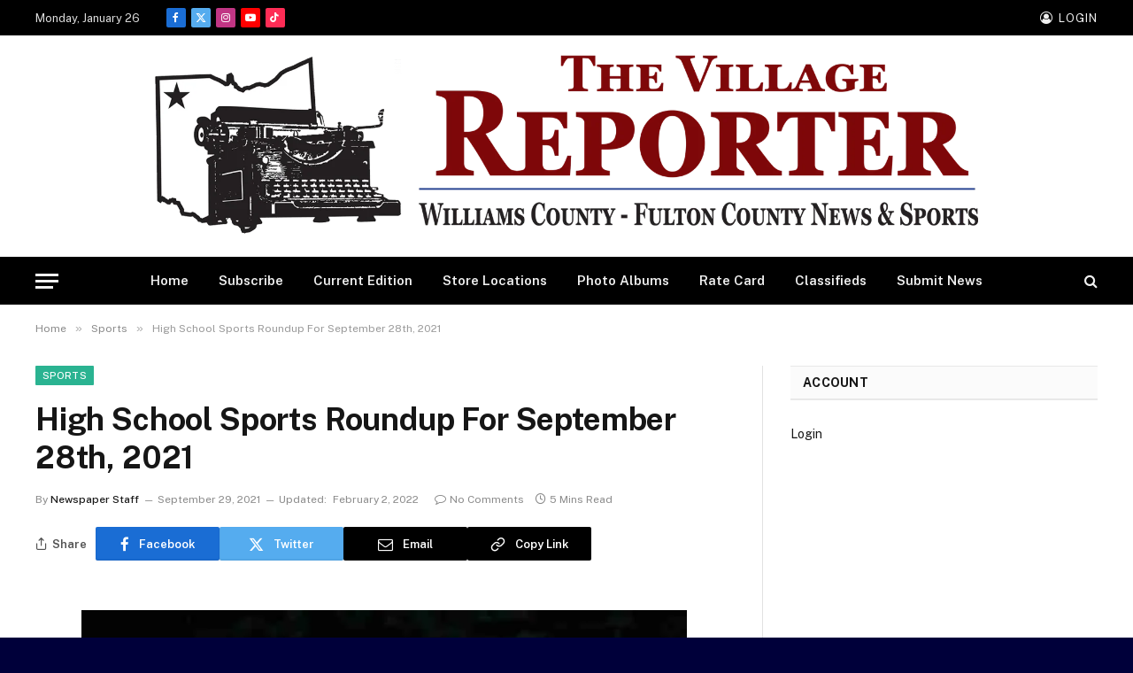

--- FILE ---
content_type: application/x-javascript
request_url: https://thevillagereporter.com/wp-content/plugins/google-analytics-for-wordpress/assets/js/frontend-gtag.min.js?ver=9.11.1
body_size: 2884
content:
;var MonsterInsights=function(){var e=[],i='',r=!1;this.setLastClicked=function(t,n,i){t=typeof t!=='undefined'?t:[];n=typeof n!=='undefined'?n:[];i=typeof i!=='undefined'?i:!1;e.valuesArray=t;e.fieldsArray=n};this.getLastClicked=function(){return e};this.setInternalAsOutboundCategory=function(e){i=e};this.getInternalAsOutboundCategory=function(){return i};this.sendEvent=function(e,t,n){b(e,t,n,[])};function d(){if(window.monsterinsights_debug_mode){return!0}
else{return!1}};function v(e,t,n){var l={};for(var i in e){if(!e.hasOwnProperty(i)){continue};if(t&&t.indexOf(i)===-1){continue};if(n&&n.indexOf(i)>-1){continue};l[i]=e[i]};return l};function y(e,t,n){if(!monsterinsights_frontend.v4_id||e!=='event'){return};var i=n.event_category||'',a=['event_name','event_category','event_label','value',],l=v(n,null,a);l.action=t;l.send_to=monsterinsights_frontend.v4_id;let hitType=i.replace('-','_');if(i.indexOf('outbound-link')!==-1){hitType='click'}
else if(i==='download'){hitType='file_download'};__gtagTracker(e,hitType,l)};function l(t,i,l,a){t=typeof t!=='undefined'?t:'event';i=typeof i!=='undefined'?i:'';a=typeof a!=='undefined'?a:[];l=typeof l!=='undefined'?l:{};y(t,i,l);e.valuesArray=a;e.fieldsArray=l;e.fieldsArray.event_action=i;e.tracked=!0;n('Tracked: '+a.type);n(e)};function b(t,i,l,a){t=typeof t!=='undefined'?t:'event';i=typeof i!=='undefined'?i:'';a=typeof a!=='undefined'?a:[];l=typeof l!=='undefined'?l:{};__gtagTracker(t,i,l);e.valuesArray=a;e.fieldsArray=l;e.fieldsArray.event_action=i;e.tracked=!0;n('Tracked: '+a.type);n(e)};function t(t){t=typeof t!=='undefined'?t:[];e.valuesArray=t;e.fieldsArray=[];e.tracked=!1;n('Not Tracked: '+t.exit);n(e)};function n(e){if(d()){console.dir(e)}};function o(e){return e.replace(/^\s+|\s+$/gm,'')};function u(){var n=0,e=document.domain,i=e.split('.'),t='_gd'+(new Date()).getTime();while(n<(i.length-1)&&document.cookie.indexOf(t+'='+t)==-1){e=i.slice(-1-(++n)).join('.');document.cookie=t+'='+t+';domain='+e+';'};document.cookie=t+'=;expires=Thu, 01 Jan 1970 00:00:01 GMT;domain='+e+';';return e};function c(e){e=e.toString();e=e.substring(0,(e.indexOf('#')==-1)?e.length:e.indexOf('#'));e=e.substring(0,(e.indexOf('?')==-1)?e.length:e.indexOf('?'));e=e.substring(e.lastIndexOf('/')+1,e.length);if(e.length>0&&e.indexOf('.')!==-1){e=e.substring(e.lastIndexOf('.')+1);return e}
else{return''}};function x(e){return e.which==1||e.which==2||e.metaKey||e.ctrlKey||e.shiftKey||e.altKey};function h(){var e=[];if(typeof monsterinsights_frontend.download_extensions=='string'){e=monsterinsights_frontend.download_extensions.split(',')};return e};function g(){var e=[];if(typeof monsterinsights_frontend.inbound_paths=='string'){e=JSON.parse(monsterinsights_frontend.inbound_paths)};return e};function w(e){if(e.which==1){return'event.which=1'}
else if(e.which==2){return'event.which=2'}
else if(e.metaKey){return'metaKey'}
else if(e.ctrlKey){return'ctrlKey'}
else if(e.shiftKey){return'shiftKey'}
else if(e.altKey){return'altKey'}
else{return''}};function A(e){var f=h(),l=g(),t='unknown',d=e.href,p=c(e.href),k=u(),r=e.hostname,a=e.protocol,m=e.pathname;d=d.toString();var s,v,y=e.getAttribute('data-vars-ga-category');if(y){return y};if(d.match(/^javascript\:/i)){t='internal'}
else if(a&&a.length>0&&(o(a)=='tel'||o(a)=='tel:')){t='tel'}
else if(a&&a.length>0&&(o(a)=='mailto'||o(a)=='mailto:')){t='mailto'}
else if(r&&k&&r.length>0&&k.length>0&&!r.endsWith('.'+k)&&r!==k){t='external'}
else if(m&&JSON.stringify(l)!='{}'&&m.length>0){var b=l.length;for(var n=0;n<b;n++){if(l[n].path&&l[n].label&&l[n].path.length>0&&l[n].label.length>0&&m.startsWith(l[n].path)){t='internal-as-outbound';i='outbound-link-'+l[n].label;break}}}
else if(r&&window.monsterinsights_experimental_mode&&r.length>0&&document.domain.length>0&&r!==document.domain){t='cross-hostname'};if(p&&(t==='unknown'||'external'===t)&&f.length>0&&p.length>0){for(s=0,v=f.length;s<v;++s){if(f[s].length>0&&(d.endsWith(f[s])||f[s]==p)){t='download';break}}};if(t==='unknown'){t='internal'};return t};function T(e,t){var n=(e.target&&!e.target.match(/^_(self|parent|top)$/i))?e.target:!1;if(t.ctrlKey||t.shiftKey||t.metaKey||t.which==2){n='_blank'};return n};function k(e){if(e.getAttribute('data-vars-ga-label')&&e.getAttribute('data-vars-ga-label').replace(/\n/ig,'')){return e.getAttribute('data-vars-ga-label').replace(/\n/ig,'')}
else if(e.title&&e.title.replace(/\n/ig,'')){return e.title.replace(/\n/ig,'')}
else if(e.innerText&&e.innerText.replace(/\n/ig,'')){return e.innerText.replace(/\n/ig,'')}
else if(e.getAttribute('aria-label')&&e.getAttribute('aria-label').replace(/\n/ig,'')){return e.getAttribute('aria-label').replace(/\n/ig,'')}
else if(e.alt&&e.alt.replace(/\n/ig,'')){return e.alt.replace(/\n/ig,'')}
else if(e.textContent&&e.textContent.replace(/\n/ig,'')){return e.textContent.replace(/\n/ig,'')}
else if(e.firstChild&&e.firstChild.tagName=='IMG'){return e.firstChild.src}
else{return undefined}};function O(e){var i=e.children,l=0,a,n;for(var t=0;t<i.length;t++){a=i[t];n=k(a);if(n){return n};if(l==99){return undefined};l++};return undefined};function p(n){var a=n.srcElement||n.target,e=[],m;e.el=a;e.click_type=w(n);if('undefined'===typeof __gtagTracker||!x(n)){e.exit='loaded';t(e);return}
while(a&&(typeof a.tagName=='undefined'||a.tagName.toLowerCase()!='a'||!a.href)){a=a.parentNode};if(a&&a.href&&!a.hasAttribute('xlink:href')){var p=a.href,M=c(a.href),N=h(),S=g(),D=monsterinsights_frontend.home_url,L=u(),o=A(a),K=T(a,n),y=a.getAttribute('data-vars-ga-action'),f=a.getAttribute('data-vars-ga-label');e.el=a;e.el_href=a.href;e.el_protocol=a.protocol;e.el_hostname=a.hostname;e.el_port=a.port;e.el_pathname=a.pathname;e.el_search=a.search;e.el_hash=a.hash;e.el_host=a.host;e.el_classes=a.getAttribute('class');e.el_id=a.id;e.debug_mode=d();e.download_extensions=N;e.inbound_paths=S;e.home_url=D;e.link=p;e.extension=M;e.type=o;e.target=K;e.title=k(a);if(!e.label&&!e.title){e.title=O(a)};if(o!=='internal'&&o!=='javascript'){var b=!1,v=function(){if(b){return};s();b=!0;if(a.attributes.download){var e=document.createElement('a');e.href=a.href;e.download=a.download;e.click()}
else{window.location.href=p}},E=function(){e.exit='external';t(e)},C=function(){e.exit='internal-as-outbound';t(e)},I=function(){e.exit='cross-hostname';t(e)};if(K||o=='mailto'||o=='tel'){if(o=='download'){m={event_category:'download',event_label:f||e.title,file_extension:e.extension,file_name:e.link.replace(/^.*\//g,''),link_text:f||e.title,link_url:p,link_type:'download',link_domain:e.el_hostname,link_classes:e.el_classes,link_id:e.el_id,}}
else if(o=='tel'){m={event_category:'tel',event_label:f||e.title.replace('tel:',''),tel_number:p.replace('tel:',''),link_text:f||e.title,link_url:p,link_type:'tel',link_classes:e.el_classes,link_id:e.el_id,}}
else if(o=='mailto'){m={event_category:'mailto',event_label:f||e.title.replace('mailto:',''),email_address:p.replace('mailto:',''),link_text:f||e.title.replace('mailto:',''),link_url:p,link_type:'mailto',link_classes:e.el_classes,link_id:e.el_id,}}
else if(o=='internal-as-outbound'){m={event_category:i,event_label:f||e.title,event_name:'click',is_affiliate_link:!0,affiliate_label:i.replace('outbound-link-',''),link_text:f||e.title,link_url:p,link_type:'affiliate',link_domain:e.el_hostname,link_classes:e.el_classes,link_id:e.el_id,outbound:!0,}}
else if(o=='external'){m={event_category:'outbound-link',event_label:f||e.title,is_affiliate_link:!1,link_text:f||e.title,link_url:p,link_type:'outbound',link_domain:e.el_hostname,link_classes:e.el_classes,link_id:e.el_id,outbound:!0,}}
else if(o=='cross-hostname'){m={event_category:'cross-hostname',event_label:f||e.title,link_text:f||e.title,link_url:p,link_domain:e.el_hostname,link_classes:e.el_classes,link_id:e.el_id,}};if(m){l('event',y||p,m,e)}
else{if(o&&o!='internal'){m={event_category:o,event_label:f||e.title,link_text:f||e.title,link_url:p,link_type:'internal',link_domain:e.el_hostname,link_classes:e.el_classes,link_id:e.el_id,};l('event',y||p,m,e)}
else{e.exit='type';t(e)}}}
else{if(o!='cross-hostname'&&o!='external'&&o!='internal-as-outbound'){if(!n.defaultPrevented){if(n.preventDefault){n.preventDefault()}
else{n.returnValue=!1}}};if(o=='download'){m={event_category:'download',event_label:f||e.title,event_callback:v,file_extension:e.extension,file_name:e.link.replace(/^.*\//g,''),link_text:f||e.title,link_url:p,link_type:'download',link_domain:e.el_hostname,link_classes:e.el_classes,link_id:e.el_id,};l('event',y||p,m,e)}
else if(o=='internal-as-outbound'){r=!0;window.onbeforeunload=function(t){if(!n.defaultPrevented){if(n.preventDefault){n.preventDefault()}
else{n.returnValue=!1}};m={event_category:i,event_label:f||e.title,event_callback:v,is_affiliate_link:!0,affiliate_label:i.replace('outbound-link-',''),link_text:f||e.title,link_url:p,link_type:'affiliate',link_domain:e.el_hostname,link_classes:e.el_classes,link_id:e.el_id,outbound:!0,};if(navigator.sendBeacon){m.transport='beacon'};l('event',y||p,m,e);setTimeout(v,1000)}}
else if(o=='external'){r=!0;window.onbeforeunload=function(t){m={event_category:'outbound-link',event_label:f||e.title,event_callback:v,is_affiliate_link:!1,link_text:f||e.title,link_url:p,link_type:'outbound',link_domain:e.el_hostname,link_classes:e.el_classes,link_id:e.el_id,outbound:!0,};if(navigator.sendBeacon){m.transport='beacon'};l('event',y||p,m,e)}}
else if(o=='cross-hostname'){r=!0;window.onbeforeunload=function(t){if(!n.defaultPrevented){if(n.preventDefault){n.preventDefault()}
else{n.returnValue=!1}};m={event_category:'cross-hostname',event_label:f||e.title,event_callback:v,link_text:f||e.title,link_url:p,link_domain:e.el_hostname,link_classes:e.el_classes,link_id:e.el_id,};if(navigator.sendBeacon){m.transport='beacon'};l('event',y||p,m,e);setTimeout(v,1000)}}
else{if(o&&o!=='internal'){m={event_category:o,event_label:f||e.title,event_callback:v,link_text:f||e.title,link_url:p,link_type:'internal',link_domain:e.el_hostname,link_classes:e.el_classes,link_id:e.el_id,};l('event',y||p,m,e)}
else{e.exit='type';t(e)}};if(o!='external'&&o!='cross-hostname'&&o!='internal-as-outbound'){setTimeout(v,1000)}
else{if(o=='external'){setTimeout(E,1100)}
else if(o=='cross-hostname'){setTimeout(I,1100)}
else{setTimeout(C,1100)}};setTimeout(s,100)}}
else{s();e.exit='internal';t(e)}}
else{e.exit='notlink';t(e)}};var f=window.location.hash;function m(){if(monsterinsights_frontend.hash_tracking==='true'&&f!=window.location.hash&&monsterinsights_frontend.v4_id){f=window.location.hash;__gtagTracker('config',monsterinsights_frontend.v4_id,{page_path:location.pathname+location.search+location.hash,});n('Hash change to: '+location.pathname+location.search+location.hash)}
else{n('Hash change to (untracked): '+location.pathname+location.search+location.hash)}};function s(){if(r){window.onbeforeunload=null}};var a=window;if(a.addEventListener){a.addEventListener('load',function(){document.body.addEventListener('click',p,!1)},!1);window.addEventListener('hashchange',m,!1)}
else{if(a.attachEvent){a.attachEvent('onload',function(){document.body.attachEvent('onclick',p)});window.attachEvent('onhashchange',m)}};if(typeof String.prototype.endsWith!=='function'){String.prototype.endsWith=function(e){return this.indexOf(e,this.length-e.length)!==-1}};if(typeof String.prototype.startsWith!=='function'){String.prototype.startsWith=function(e){return this.indexOf(e)===0}};if(typeof Array.prototype.lastIndexOf!=='function'){Array.prototype.lastIndexOf=function(e){'use strict';if(this===void 0||this===null){throw new TypeError()};var t,n,l=Object(this),i=l.length>>>0;if(i===0){return-1};t=i-1;if(arguments.length>1){t=Number(arguments[1]);if(t!=t){t=0}
else if(t!=0&&t!=(1/0)&&t!=-(1/0)){t=(t>0||-1)*Math.floor(Math.abs(t))}};for(n=t>=0?Math.min(t,i-1):i-Math.abs(t);n>=0;n--){if(n in l&&l[n]===e){return n}};return-1}}},MonsterInsightsObject=new MonsterInsights();